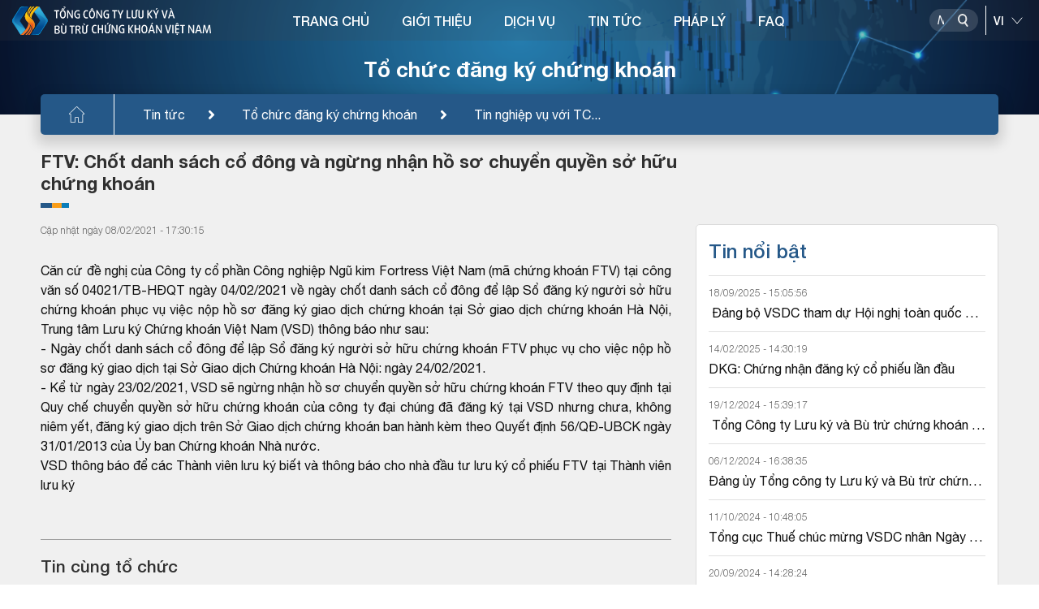

--- FILE ---
content_type: text/html; charset=utf-8
request_url: https://vsd.vn/vi/ad/138770
body_size: 15538
content:
<!DOCTYPE html>
    <html>
    <head>
        <meta charset="UTF-8">
        <meta name="viewport" content="width=device-width, user-scalable=no, initial-scale=1.0, maximum-scale=1.0, minimum-scale=1.0">
        <meta http-equiv="X-UA-Compatible" content="ie=edge">
        <meta name="__VPToken" content="CfDJ8Kj5iUBeGFtBp9XCpRH-o1VzXzdLoR9tFZWDzaGMBn9su753Z9WDEJ4GiJ63wGUSHBQsn2zNJjeM6nAZq8kX1uUu8aNBe_FZe6eJ4ss2YBSGcz6DZM14eTl3L0EZmxT-lpihw8A4LBr1Qe2WzDa86js">
        <title>T&#x1ED5;ng c&#xF4;ng ty L&#x1B0;u k&#xFD; v&#xE0; B&#xF9; tr&#x1EEB; ch&#x1EE9;ng kho&#xE1;n Vi&#x1EC7;t Nam Tin t&#x1EE9;c</title>
        <script type="text/javascript" src="/assets/libs/js/jquery.min.js"></script>

        <link rel="shortcut icon" href="/assets/img/logo.ico" />
        <link rel="stylesheet" href="/assets/libs/css/bootstrap.min.css">
        <link href="/assets/libs/css/swiper-bundle.css" rel="stylesheet" />
        <link rel="stylesheet" href="/assets/libs/css/all.css">
        <link rel="stylesheet" href="/assets/libs/css/daterangepicker.css">
        <link rel="stylesheet" href="/assets/libs/css/jquery.datetimepicker.min.css">
        <link rel="stylesheet" href="/assets/libs/css/swiper.css">
        <link rel="stylesheet" href="/assets/libs/css/jquery.fancybox.min.css">
        <link rel="stylesheet" href="/assets/sass/main.css?v=YrbdVq0iHMVZ1TFT450t-0sfmao2isLe3PHqez2u6hM" />
        <link href="/assets/customer/cusStyle.css?v=D0yqmBDkXMlnrwBY5_ljgpprOMrmKYY628wCydwvFzE" rel="stylesheet" />

        <link href="/lib/multipleselect/multiple-select.css" rel="stylesheet" />
        <script src="/lib/multipleselect/jquery.multiple.select.js"></script>
        <script type="text/javascript" src="//s7.addthis.com/js/300/addthis_widget.js#pubid=ra-5fe0677aedb9a119"></script>

        <script src="/lib/sweetalert/sweetalert2-init.js"></script>
        <script src="/lib/sweetalert/sweetalert2.js"></script>
        <script src="/lib/sweetalert/es6-promise.auto.min.js"></script>
        <link href="/lib/sweetalert/sweetalert2.css" rel="stylesheet" />

        <link href="/lib/notify/animate.min.css" rel="stylesheet" />
        <link href="/lib/notify/notify.css" rel="stylesheet" />
        <script src="/lib/notify/bootstrap-notify.min.js"></script>
        <script src="/lib/notify/bootstrap-notify-init.js"></script>
        <style>
           /*  html {
                filter: grayscale(1);
            } */
        </style>
    </head>
    <body>
        <div id="wrapper" class="clearfix">
            
<header class="header">
    <div class="banner-category">
    <img src="/assets/img/banner-category3.png" alt="img" class="w-100"><h2>Tổ chức đăng ký chứng khoán</h2><div class="bread-crumb"><div><ul class="clearfix"><li><a href="/vi/"><img src="/assets/img/icon-home.svg" alt="img"></a></li><li><a href="/vi/tin-tuc">Tin tức</a></li><li><a href="/vi/alo/ISSUER">Tổ chức đăng ký chứng khoán</a></li><li><a href="/vi/alc/6" title="Tin nghiệp vụ với TCĐKCK">Tin nghiệp vụ với TC...</a></li></ul></div></div>

</div>

    <div class="head-top">
        <div class="container-headtop flex-between">
            <h1 class="logo">
                    <a href="/">
                        <img class="logo-main" src="/assets/img/logo-vi-new.svg" alt="img">
                        <img class="logo-light" src="/assets/img/logo-vi-light-new.svg" alt="img">
                    </a>
            </h1>

            

<div class="navigation">
    <nav>
        <ul class="clearfix">
                <li>
                        <a href="/">TRANG CH&#x1EE6;</a>
                </li>
                <li>
                        <a href="/ads/qAvcirUlO9cfJnF4OqtNOg">GI&#x1EDA;I THI&#x1EC6;U</a>
                        <div class="block-menuchild">
                            <div class="title-child">
                                <div class="container-menu">
                                    <h2><span>GI&#x1EDA;I THI&#x1EC6;U</span></h2>
                                </div>
                            </div>
                            <div class="menuchild">
                                <div class="container-menu">
                                    <div class="row">
                                            <div class="col-lg-3 item-menuchild">
                                                <h3 class="title-column">
                                                        <a href="/gt-gioi-thieu-chung">Gi&#x1EDB;i thi&#x1EC7;u chung</a>
                                                </h3>
                                                    <ul>
                                                            <li><a href="/ads/95x8btFY_P-wwnDwMT03yw">Th&#x1B0; ng&#x1ECF;</a></li>
                                                            <li><a href="/ads/qAvcirUlO9cfJnF4OqtNOg">L&#x1ECB;ch s&#x1EED; ho&#x1EA1;t &#x111;&#x1ED9;ng</a></li>
                                                            <li><a href="/ads/-D58K6olopARbOdSeSy9sQ">C&#x1A1; c&#x1EA5;u t&#x1ED5; ch&#x1EE9;c</a></li>
                                                            <li><a href="/ads/aCrZF0N7oNadD7mO94AMOQ">ISO 9001:2015</a></li>
                                                            <li><a href="/ads/tAPN4Gez5anGD8ztNn7I_w">Li&#xEA;n h&#x1EC7;</a></li>
                                                    </ul>
                                            </div>
                                            <div class="col-lg-3 item-menuchild">
                                                <h3 class="title-column">
                                                        <a href="/gt-nghien-cuu-hop-tac">Nghi&#xEA;n c&#x1EE9;u - H&#x1EE3;p t&#xE1;c</a>
                                                </h3>
                                                    <ul>
                                                            <li><a href="/alcs/ljmKOtWvOUipbjiW3px4yg">Nghi&#xEA;n c&#x1EE9;u ph&#xE1;t tri&#x1EC3;n</a></li>
                                                            <li><a href="/alcs/Mtfl_ooLEjNkYXhNT6zg1g">H&#x1EE3;p t&#xE1;c qu&#x1ED1;c t&#x1EBF;</a></li>
                                                    </ul>
                                            </div>
                                            <div class="col-lg-3 item-menuchild">
                                                <h3 class="title-column">
                                                        <a href="/gt-hoat-dong-su-kien">Ho&#x1EA1;t &#x111;&#x1ED9;ng - s&#x1EF1; ki&#x1EC7;n</a>
                                                </h3>
                                                    <ul>
                                                            <li><a href="/bao-cao-thuong-nien">B&#xE1;o c&#xE1;o th&#x1B0;&#x1EDD;ng ni&#xEA;n</a></li>
                                                            <li><a href="/alcs1/l6Npiq7Ex64NLhlhN9Go8A">S&#x1EF1; ki&#x1EC7;n ho&#x1EA1;t &#x111;&#x1ED9;ng</a></li>
                                                    </ul>
                                            </div>
                                    </div>
                                </div>
                            </div>
                        </div>
                </li>
                <li>
                        <a href="/sdc">D&#x1ECA;CH V&#x1EE4;</a>
                        <div class="block-menuchild">
                            <div class="title-child">
                                <div class="container-menu">
                                    <h2><span>D&#x1ECA;CH V&#x1EE4;</span></h2>
                                </div>
                            </div>
                            <div class="menuchild">
                                <div class="container-menu">
                                    <div class="row">
                                            <div class="col-lg-3 item-menuchild">
                                                <h3 class="title-column">
                                                        <a href="/sd/5YN8KJbNJhbnPYBYIu6YXw">&#x110;&#x103;ng k&#xFD; ch&#x1EE9;ng kho&#xE1;n</a>
                                                </h3>
                                            </div>
                                            <div class="col-lg-3 item-menuchild">
                                                <h3 class="title-column">
                                                        <a href="/sd/rft7xrkuPfGyGNk-dm6arA">L&#x1B0;u k&#xFD; ch&#x1EE9;ng kho&#xE1;n</a>
                                                </h3>
                                            </div>
                                            <div class="col-lg-3 item-menuchild">
                                                <h3 class="title-column">
                                                        <a href="/sd/XAz40d2Q-9j569TvBgLQaQ">B&#xF9; tr&#x1EEB; v&#xE0; Thanh to&#xE1;n</a>
                                                </h3>
                                            </div>
                                            <div class="col-lg-3 item-menuchild">
                                                <h3 class="title-column">
                                                        <a href="/sd/tAPN4Gez5anGD8ztNn7I_w">Th&#x1EF1;c hi&#x1EC7;n quy&#x1EC1;n</a>
                                                </h3>
                                            </div>
                                            <div class="col-lg-3 item-menuchild">
                                                <h3 class="title-column">
                                                        <a href="/sd/88cws5mF5827X-jf9oFMSQ">B&#x1ECF; phi&#x1EBF;u &#x111;i&#x1EC7;n t&#x1EED;</a>
                                                </h3>
                                            </div>
                                            <div class="col-lg-3 item-menuchild">
                                                <h3 class="title-column">
                                                        <a href="/sd/RKzwu9SD1frZYxwlm1jIRA">C&#x1EA5;p m&#xE3; ch&#x1EE9;ng kho&#xE1;n</a>
                                                </h3>
                                            </div>
                                            <div class="col-lg-3 item-menuchild">
                                                <h3 class="title-column">
                                                        <a href="/sd/F_-aZmoKa4FDj259O7icDQ">D&#x1ECB;ch v&#x1EE5; qu&#x1EF9;</a>
                                                </h3>
                                            </div>
                                            <div class="col-lg-3 item-menuchild">
                                                <h3 class="title-column">
                                                        <a href="/sd/MSqRltWUSpjFAgAn7Vkqdg">C&#x1EA5;p m&#xE3; s&#x1ED1; giao d&#x1ECB;ch</a>
                                                </h3>
                                            </div>
                                            <div class="col-lg-3 item-menuchild">
                                                <h3 class="title-column">
                                                        <a href="/sd/PAlmuS5bbQC4uNivUFsvDg">Vay v&#xE0; cho vay ch&#x1EE9;ng kho&#xE1;n</a>
                                                </h3>
                                            </div>
                                    </div>
                                </div>
                            </div>
                        </div>
                </li>
                <li>
                        <a href="/tin-tuc">TIN T&#x1EE8;C</a>
                        <div class="block-menuchild">
                            <div class="title-child">
                                <div class="container-menu">
                                    <h2><span>TIN T&#x1EE8;C</span></h2>
                                </div>
                            </div>
                            <div class="menuchild">
                                <div class="container-menu">
                                    <div class="row">
                                            <div class="col-lg-3 item-menuchild">
                                                <h3 class="title-column">
                                                        <a href="/alo/-f-_bsBS4BBXga52z2eexg">Tin nghi&#x1EC7;p v&#x1EE5; v&#x1EDB;i TC&#x110;KCK</a>
                                                </h3>
                                            </div>
                                            <div class="col-lg-3 item-menuchild">
                                                <h3 class="title-column">
                                                        <a href="/alo/QOyONdQNUHa2sxfU8Hyu2w">Tin nghi&#x1EC7;p v&#x1EE5; v&#x1EDB;i Th&#xE0;nh vi&#xEA;n l&#x1B0;u k&#xFD;</a>
                                                </h3>
                                            </div>
                                            <div class="col-lg-3 item-menuchild">
                                                <h3 class="title-column">
                                                        <a href="/alo/Kah_TNiKvv5twEgFVA9sww">Tin nghi&#x1EC7;p v&#x1EE5; v&#x1EDB;i Th&#xE0;nh vi&#xEA;n b&#xF9; tr&#x1EEB;</a>
                                                </h3>
                                            </div>
                                            <div class="col-lg-3 item-menuchild">
                                                <h3 class="title-column">
                                                        <a href="/alo/yBFNipOdETLAK0JKQfICBQ">Tin nghi&#x1EC7;p v&#x1EE5; v&#x1EDB;i C&#xF4;ng ty QLQ</a>
                                                </h3>
                                            </div>
                                            <div class="col-lg-3 item-menuchild">
                                                <h3 class="title-column">
                                                        <a href="/alcs2/rmdR-AAe_4zpJnyTlg_HgA">Tin ho&#x1EA1;t &#x111;&#x1ED9;ng VSDC</a>
                                                </h3>
                                            </div>
                                    </div>
                                </div>
                            </div>
                        </div>
                </li>
                <li>
                        <a href="/lel">PH&#xC1;P L&#xDD;</a>
                        <div class="block-menuchild">
                            <div class="title-child">
                                <div class="container-menu">
                                    <h2><span>PH&#xC1;P L&#xDD;</span></h2>
                                </div>
                            </div>
                            <div class="menuchild">
                                <div class="container-menu">
                                    <div class="row">
                                            <div class="col-lg-3 item-menuchild">
                                                <h3 class="title-column">
                                                        <a href="/lel/1">Lu&#x1EAD;t</a>
                                                </h3>
                                            </div>
                                            <div class="col-lg-3 item-menuchild">
                                                <h3 class="title-column">
                                                        <a href="/lel/4">Ngh&#x1ECB; &#x111;&#x1ECB;nh</a>
                                                </h3>
                                            </div>
                                            <div class="col-lg-3 item-menuchild">
                                                <h3 class="title-column">
                                                        <a href="/lel/2">Th&#xF4;ng t&#x1B0;</a>
                                                </h3>
                                            </div>
                                            <div class="col-lg-3 item-menuchild">
                                                <h3 class="title-column">
                                                        <a href="/lel/3">Quy&#x1EBF;t &#x111;&#x1ECB;nh</a>
                                                </h3>
                                            </div>
                                            <div class="col-lg-3 item-menuchild">
                                                <h3 class="title-column">
                                                        <a href="/lel/6">Quy ch&#x1EBF;/h&#x1B0;&#x1EDB;ng d&#x1EAB;n c&#x1EE7;a VSDC</a>
                                                </h3>
                                            </div>
                                            <div class="col-lg-3 item-menuchild">
                                                <h3 class="title-column">
                                                        <a href="/lel/5">Lo&#x1EA1;i v&#x103;n b&#x1EA3;n kh&#xE1;c</a>
                                                </h3>
                                            </div>
                                    </div>
                                </div>
                            </div>
                        </div>
                </li>
                <li>
                        <a href="/fa">FAQ</a>
                </li>
        </ul>
    </nav>
</div>

            <div class="div-utility position-relative">
                <div class="block-search">
                    <div class="box-search">
                        <input type="text" placeholder="Nh&#x1EAD;p n&#x1ED9;i dung">
                        <button class="btn-search" data-toggle="modal" data-target="#popupSearchPortal">
                            <img class="img-dark" src="/assets/img/icon-search.svg" alt="img">
                            <img class="img-light" src="/assets/img/icon-search-light.svg" alt="img">
                            <img class="img-differ" src="/assets/img/icon-search-differ.svg" alt="img">
                        </button>
                    </div>
                    <div class="line-space"></div>
                    <select name="" id="cboLanguage" class="select-language" onchange="ChangeLanguageSys();">
                            <option value="EN">EN</option>
                            <option selected value="VI">VI</option>
                    </select>
                </div>
            </div>
            <button class="show-menu">
                <span></span>
                <span></span>
                <span></span>
            </button>
        </div>
    </div>
</header>

<style>
    #gSearchAdvLev1 option:disabled {
        display: none !important;
    }

    .s-bold, .block-category b.s-bold {
        font-weight: 600;
        color: #124281;
    }

    #gSearchAdvSuggestResults a:hover, #gSearchAdvSuggestResults a.active {
        background-color: #B1CBF7;
    }
</style>
<div class="modal modal-vsd" id="popupSearchPortal">
    <div class="modal-dialog">
        <div class="modal-content">
            <div class="mdl-head">
                <h3>T&#xEC;m ki&#x1EBF;m n&#xE2;ng cao</h3>
                <button class="btn-close" data-dismiss="modal"><img src="/assets/img/icon-close.svg" alt="img"></button>
            </div>
            <div class="mdl-body">
                <div class="flex-sl-group">
                    <div class="box-sl-group">
                        <input class="ip-pp" type="radio" id="test4" name="gSearchAdvType" value="4" />
                        <label for="test4">Tin t&#x1EE9;c</label>
                    </div>
                    <div class="box-sl-group">
                        <input class="ip-pp" type="radio" id="test5" name="gSearchAdvType" value="5" checked />
                        <label for="test5">M&#xE3; CK</label>
                    </div>
                    <div class="box-sl-group">
                        <input class="ip-pp" type="radio" id="test1" name="gSearchAdvType" value="1" />
                        <label for="test1">TC&#x110;KCK</label>
                    </div>
                    <div class="box-sl-group">
                        <input class="ip-pp" type="radio" id="test2" name="gSearchAdvType" value="2" />
                        <label for="test2">TVLK</label>
                    </div>
                    <div class="box-sl-group">
                        <input class="ip-pp" type="radio" id="test3" name="gSearchAdvType" value="3" />
                        <label for="test3">TVBT</label>
                    </div>
                </div>
                <div class="row">
                    <div class="col-12">
                        <div class="form-search">
                            <input type="text" id="gSearchAdvText" placeholder="Nh&#x1EAD;p th&#xF4;ng tin t&#xEC;m ki&#x1EBF;m" autocomplete="off" />
                            <button class="btn-search-pp" id="gSearchAdvSearch"><img src="/assets/img/icon-search.svg" alt="img"></button>
                            <div class="g-search-suggest-result" id="gSearchAdvSuggestResults"></div>
                        </div>
                    </div>
                </div>
                <div class="row" id="gSearchAdvBoxCond">
                    <div class="col-12">
                        <div class="filed-pp">
                            <label for="">Lo&#x1EA1;i &#x111;&#x1ED1;i t&#x1B0;&#x1EE3;ng</label>
                            <select name="" id="gSearchAdvLev0">
                                <option value="0">-T&#x1EA5;t c&#x1EA3;-</option>
                                        <option value="110">T&#x1ED5; ch&#x1EE9;c ph&#xE1;t h&#xE0;nh</option>
                                        <option value="120">Th&#xE0;nh vi&#xEA;n</option>
                                        <option value="130">VSD</option>
                                        <option value="140">Kh&#xE1;c</option>
                            </select>
                        </div>
                    </div>
                    <div class="col-12">
                        <div class="filed-pp">
                            <label for="">Lo&#x1EA1;i nghi&#x1EC7;p v&#x1EE5;</label>
                            <select name="" id="gSearchAdvLev1">
                                <option value="0">-T&#x1EA5;t c&#x1EA3;-</option>
                                        <option value="12011" data-prid="120">Th&#xE0;nh vi&#xEA;n l&#x1B0;u k&#xFD;</option>
                                        <option value="11011" data-prid="110">Li&#xEA;n quan &#x111;&#x1EBF;n GCN</option>
                                        <option value="14011" data-prid="140">Tin kh&#xE1;c v&#x1EC1; th&#x1ECB; tr&#x1B0;&#x1EDD;ng c&#x1A1; s&#x1EDF;</option>
                                        <option value="13011" data-prid="130">Tin ho&#x1EA1;t &#x111;&#x1ED9;ng c&#x1EE7;a VSD</option>
                                        <option value="13031" data-prid="130">Tin gi&#x1EDB;i thi&#x1EC7;u v&#x1EC1; VSD</option>
                                        <option value="14021" data-prid="140">Tin kh&#xE1;c v&#x1EC1; th&#x1ECB; tr&#x1B0;&#x1EDD;ng ph&#xE1;i sinh</option>
                                        <option value="11021" data-prid="110">Th&#x1EF1;c hi&#x1EC7;n quy&#x1EC1;n</option>
                                        <option value="13021" data-prid="130">CBTT VSD</option>
                                        <option value="12021" data-prid="120">Th&#xE0;nh vi&#xEA;n b&#xF9; tr&#x1EEB; ph&#xE1;i sinh</option>
                                        <option value="12031" data-prid="120">Th&#xE0;nh vi&#xEA;n b&#xF9; tr&#x1EEB; c&#x1A1; s&#x1EDF;</option>
                                        <option value="11031" data-prid="110">Tin kh&#xE1;c v&#x1EC1; TCPH</option>
                                        <option value="14031" data-prid="140">Tin Kh&#xE1;c</option>
                            </select>
                        </div>
                    </div>
                    <div class="row pd-15">
                        <div class="col-6">
                            <div class="filed-pp">
                                <label for="">T&#x1EEB; ng&#xE0;y</label>
                                <input type="text" id="gSearchAdvFromDate" maxlength="10" class="has-cacular" placeholder="dd/mm/yyyy" />
                            </div>
                        </div>
                        <div class="col-6">
                            <div class="filed-pp">
                                <label for="">&#x110;&#x1EBF;n ng&#xE0;y</label>
                                <input type="text" id="gSearchAdvToDate" maxlength="10" class="has-cacular" placeholder="dd/mm/yyyy" />
                            </div>
                        </div>
                    </div>
                </div>
            </div>
        </div>
    </div>
</div>

<script>
    function ChangeLanguageSys() {
        var _getlang = $('#cboLanguage').val();
        if (_getlang != null && _getlang != undefined) {
            //window.location.assign('/' + _getlang.toLowerCase() + "/")
            window.location.href = "/home/language?language=" + _getlang + "&returnUrl=" + encodeURIComponent(window.location.pathname + window.location.search);
        }
    }
</script>
            <main class="main-category">
                <div class="block-category">
                    <style>
    svg {
        overflow: hidden;
        vertical-align: initial !important
    }

    .item-info.item-info-main {
        font-weight: bold;
    }
</style>
<div class="container-small">
    <h3 class="title-category">FTV: Ch&#x1ED1;t danh s&#xE1;ch c&#x1ED5; &#x111;&#xF4;ng v&#xE0; ng&#x1EEB;ng nh&#x1EAD;n h&#x1ED3; s&#x1A1; chuy&#x1EC3;n quy&#x1EC1;n s&#x1EDF; h&#x1EEF;u ch&#x1EE9;ng kho&#xE1;n</h3>
    <div class="row">
        <div class="col-lg-8">
                <div class="time-newstcph">
C&#x1EAD;p nh&#x1EAD;t ng&#xE0;y 08/02/2021 - 17:30:15                </div>
                <div class="content-category">
                     <div class="row">
    <div class="col-md-12">
         <p></p>
        <p><div style="text-align: justify;">Căn cứ đề nghị của Công ty cổ phần Công nghiệp Ngũ kim Fortress Việt Nam (mã chứng khoán FTV) tại công văn số 04021/TB-HĐQT ngày 04/02/2021 về ngày chốt danh sách cổ đông để lập Sổ đăng ký người sở hữu chứng khoán phục vụ việc nộp hồ sơ đăng ký giao dịch chứng khoán tại Sở giao dịch chứng khoán Hà Nội, Trung tâm Lưu ký Chứng khoán Việt Nam (VSD) thông báo như sau:<br />
- Ngày chốt danh sách cổ đông để lập Sổ đăng ký người sở hữu chứng khoán FTV phục vụ cho việc nộp hồ sơ đăng ký giao dịch tại Sở Giao dịch Chứng khoán Hà Nội: ngày 24/02/2021.<br />
- Kể từ ngày 23/02/2021, VSD sẽ ngừng nhận hồ sơ chuyển quyền sở hữu chứng khoán FTV theo quy định tại Quy chế chuyển quyền sở hữu chứng khoán của công ty đại chúng đã đăng ký tại VSD nhưng chưa, không niêm yết, đăng ký giao dịch trên Sở Giao dịch chứng khoán ban hành kèm theo Quyết định 56/QĐ-UBCK ngày 31/01/2013 của Ủy ban Chứng khoán Nhà nước.<br />
VSD thông báo để các Thành viên lưu ký biết và thông báo cho nhà đầu tư lưu ký cổ phiếu FTV tại Thành viên lưu ký</div></p>
    </div>
</div>
                </div>

            <div class="link-cate p-bottom">
                <div class="social-media">
                    <div class="addthis_inline_share_toolbox" data-url="https://vsd.vn//vi/ad/138770" data-title="FTV: Ch&#x1ED1;t danh s&#xE1;ch c&#x1ED5; &#x111;&#xF4;ng v&#xE0; ng&#x1EEB;ng nh&#x1EAD;n h&#x1ED3; s&#x1A1; chuy&#x1EC3;n quy&#x1EC1;n s&#x1EDF; h&#x1EEF;u ch&#x1EE9;ng kho&#xE1;n" data-description="" data-media=""></div>
                </div>
            </div>

                <div class="sub-cate">Tin c&#xF9;ng t&#x1ED5; ch&#x1EE9;c</div>
                <ul class="list-news">
                        <li>
                            <h3><a href="/vi/ad/188112">FTV: h&#x1EE7;y &#x111;&#x103;ng k&#xFD; ch&#x1EE9;ng kho&#xE1;n</a></h3>
                            <div class="time-news">C&#x1EAD;p nh&#x1EAD;t ng&#xE0;y 15/10/2025 - 10:17:39</div>
                        </li>
                        <li>
                            <h3><a href="/vi/ad/183134">FTV: Tham d&#x1EF1; &#x110;&#x1EA1;i h&#x1ED9;i &#x111;&#x1ED3;ng c&#x1ED5; &#x111;&#xF4;ng th&#x1B0;&#x1EDD;ng ni&#xEA;n n&#x103;m 2025</a></h3>
                            <div class="time-news">C&#x1EAD;p nh&#x1EAD;t ng&#xE0;y 23/05/2025 - 10:43:01</div>
                        </li>
                        <li>
                            <h3><a href="/vi/ad/171071">FTV: T&#x1ED5; ch&#x1EE9;c &#x110;&#x1EA1;i h&#x1ED9;i &#x111;&#x1ED3;ng c&#x1ED5; &#x111;&#xF4;ng th&#x1B0;&#x1EDD;ng ni&#xEA;n n&#x103;m 2024</a></h3>
                            <div class="time-news">C&#x1EAD;p nh&#x1EAD;t ng&#xE0;y 16/05/2024 - 16:24:09</div>
                        </li>
                        <li>
                            <h3><a href="/vi/ad/164992">FTV: T&#x1ED5; ch&#x1EE9;c &#x110;&#x1EA1;i h&#x1ED9;i &#x111;&#x1ED3;ng c&#x1ED5; &#x111;&#xF4;ng b&#x1EA5;t th&#x1B0;&#x1EDD;ng n&#x103;m 2023</a></h3>
                            <div class="time-news">C&#x1EAD;p nh&#x1EAD;t ng&#xE0;y 24/11/2023 - 16:03:37</div>
                        </li>
                        <li>
                            <h3><a href="/vi/ad/160048">FTV: Tham d&#x1EF1; &#x110;&#x1EA1;i h&#x1ED9;i &#x111;&#x1ED3;ng c&#x1ED5; &#x111;&#xF4;ng th&#x1B0;&#x1EDD;ng ni&#xEA;n n&#x103;m 2023</a></h3>
                            <div class="time-news">C&#x1EAD;p nh&#x1EAD;t ng&#xE0;y 14/07/2023 - 14:22:03</div>
                        </li>
                        <li>
                            <h3><a href="/vi/ad/157780">FTV: H&#x1EE7;y th&#xF4;ng b&#xE1;o ng&#xE0;y &#x111;&#x103;ng k&#xFD; cu&#x1ED1;i c&#xF9;ng th&#x1EF1;c hi&#x1EC7;n quy&#x1EC1;n</a></h3>
                            <div class="time-news">C&#x1EAD;p nh&#x1EAD;t ng&#xE0;y 27/03/2023 - 16:34:01</div>
                        </li>
                        <li>
                            <h3><a href="/vi/ad/157638">FTV: T&#x1ED5; ch&#x1EE9;c &#x110;&#x1EA1;i h&#x1ED9;i &#x111;&#x1ED3;ng c&#x1ED5; &#x111;&#xF4;ng th&#x1B0;&#x1EDD;ng ni&#xEA;n n&#x103;m 2023</a></h3>
                            <div class="time-news">C&#x1EAD;p nh&#x1EAD;t ng&#xE0;y 21/03/2023 - 10:37:41</div>
                        </li>
                        <li>
                            <h3><a href="/vi/ad/153830">FTV: T&#x1ED5; ch&#x1EE9;c &#x110;&#x1EA1;i h&#x1ED9;i &#x111;&#x1ED3;ng c&#x1ED5; &#x111;&#xF4;ng b&#x1EA5;t th&#x1B0;&#x1EDD;ng l&#x1EA7;n 1 n&#x103;m 2022</a></h3>
                            <div class="time-news">C&#x1EAD;p nh&#x1EAD;t ng&#xE0;y 11/10/2022 - 16:19:30</div>
                        </li>
                        <li>
                            <h3><a href="/vi/ad/150886">FTV: T&#x1ED5; ch&#x1EE9;c &#x110;&#x1EA1;i h&#x1ED9;i &#x111;&#x1ED3;ng c&#x1ED5; &#x111;&#xF4;ng th&#x1B0;&#x1EDD;ng ni&#xEA;n n&#x103;m 2022</a></h3>
                            <div class="time-news">C&#x1EAD;p nh&#x1EAD;t ng&#xE0;y 20/05/2022 - 16:03:14</div>
                        </li>
                        <li>
                            <h3><a href="/vi/ad/150556">FTV: Chuy&#x1EC3;n quy&#x1EC1;n s&#x1EDF; h&#x1EEF;u 13.107.881 c&#x1ED5; phi&#x1EBF;u</a></h3>
                            <div class="time-news">C&#x1EAD;p nh&#x1EAD;t ng&#xE0;y 11/05/2022 - 14:36:34</div>
                        </li>
                </ul>
                <div class="sub-cate">Tin kh&#xE1;c</div>
                <ul class="list-news">
                            <li>
                                <h3><a href="/vi/ad/191239">HAA12201: Chuy&#x1EC3;n ti&#x1EC1;n thanh to&#xE1;n l&#xE3;i tr&#xE1;i phi&#x1EBF;u ri&#xEA;ng l&#x1EBB;</a></h3>
                                <div class="time-news">C&#x1EAD;p nh&#x1EAD;t ng&#xE0;y 20/01/2026 - 14:20:16</div>
                            </li>
                            <li>
                                <h3><a href="/vi/ad/191238">HTA12402: Ch&#x1EAD;m chuy&#x1EC3;n ti&#x1EC1;n thanh to&#xE1;n l&#xE3;i  tr&#xE1;i phi&#x1EBF;u ri&#xEA;ng l&#x1EBB;</a></h3>
                                <div class="time-news">C&#x1EAD;p nh&#x1EAD;t ng&#xE0;y 20/01/2026 - 14:18:48</div>
                            </li>
                            <li>
                                <h3><a href="/vi/ad/191199">HTA12402: Thay &#x111;&#x1ED5;i th&#x1EDD;i gian chuy&#x1EC3;n ti&#x1EC1;n thanh to&#xE1;n  l&#xE3;i tr&#xE1;i phi&#x1EBF;u ri&#xEA;ng l&#x1EBB;</a></h3>
                                <div class="time-news">C&#x1EAD;p nh&#x1EAD;t ng&#xE0;y 16/01/2026 - 15:55:38</div>
                            </li>
                            <li>
                                <h3><a href="/vi/ad/190851">NAB: &#x110;&#xED;nh ch&#xED;nh thay &#x111;&#x1ED5;i l&#xFD; do v&#xE0; m&#x1EE5;c &#x111;&#xED;ch v&#xE0; n&#x1ED9;i dung th&#x1EF1;c hi&#x1EC7;n</a></h3>
                                <div class="time-news">C&#x1EAD;p nh&#x1EAD;t ng&#xE0;y 08/01/2026 - 13:48:06</div>
                            </li>
                            <li>
                                <h3><a href="/vi/ad/190775">BVBS17081: &#x110;i&#x1EC1;u ch&#x1EC9;nh th&#xF4;ng tin t&#x1EA1;i th&#xF4;ng b&#xE1;o v&#x1EC1; ng&#xE0;y &#x111;&#x103;ng k&#xFD; cu&#x1ED1;i c&#xF9;ng v&#xE0; x&#xE1;c nh&#x1EAD;n danh s&#xE1;ch ng&#x1B0;&#x1EDD;i s&#x1EDF; h&#x1EEF;u tr&#xE1;i phi&#x1EBF;u</a></h3>
                                <div class="time-news">C&#x1EAD;p nh&#x1EAD;t ng&#xE0;y 06/01/2026 - 14:44:39</div>
                            </li>
                            <li>
                                <h3><a href="/vi/ad/190753">H7912101: Ch&#x1EAD;m chuy&#x1EC3;n ti&#x1EC1;n thanh to&#xE1;n l&#xE3;i  tr&#xE1;i phi&#x1EBF;u ri&#xEA;ng l&#x1EBB;</a></h3>
                                <div class="time-news">C&#x1EAD;p nh&#x1EAD;t ng&#xE0;y 06/01/2026 - 10:50:55</div>
                            </li>
                            <li>
                                <h3><a href="/vi/ad/190693">NHC: h&#x1EE7;y ng&#xE0;y &#x111;&#x103;ng k&#xFD; cu&#x1ED1;i c&#xF9;ng &#x111;&#x1EC3; th&#x1EF1;c hi&#x1EC7;n quy&#x1EC1;n</a></h3>
                                <div class="time-news">C&#x1EAD;p nh&#x1EAD;t ng&#xE0;y 31/12/2025 - 16:29:18</div>
                            </li>
                            <li>
                                <h3><a href="/vi/ad/190682">TBX: &#x111;i&#x1EC1;u ch&#x1EC9;nh th&#xF4;ng tin t&#x1EA1;i Th&#xF4;ng b&#xE1;o h&#x1EE7;y &#x111;&#x103;ng k&#xFD; ch&#x1EE9;ng kho&#xE1;n</a></h3>
                                <div class="time-news">C&#x1EAD;p nh&#x1EAD;t ng&#xE0;y 31/12/2025 - 10:16:54</div>
                            </li>
                            <li>
                                <h3><a href="/vi/ad/190638">F8812507: Thay &#x111;&#x1ED5;i ng&#xE0;y thanh to&#xE1;n</a></h3>
                                <div class="time-news">C&#x1EAD;p nh&#x1EAD;t ng&#xE0;y 30/12/2025 - 17:13:41</div>
                            </li>
                            <li>
                                <h3><a href="/vi/ad/190656">VJC12502: thay &#x111;&#x1ED5;i ng&#xE0;y thanh to&#xE1;n</a></h3>
                                <div class="time-news">C&#x1EAD;p nh&#x1EAD;t ng&#xE0;y 30/12/2025 - 14:58:13</div>
                            </li>
                </ul>
        </div>
        <div class="col-lg-4">
<div class="box-news">
    <div class="title-news">Tin n&#x1ED5;i b&#x1EAD;t</div>
    <ul class="list-childnews">
                <li>
                    <div class="time-childnews">18/09/2025 - 15:05:56</div>
                    <h3><a title="&#x110;&#x1EA3;ng b&#x1ED9; VSDC tham d&#x1EF1; H&#x1ED9;i ngh&#x1ECB; to&#xE0;n qu&#x1ED1;c qu&#xE1;n tri&#x1EC7;t v&#xE0; tri&#x1EC3;n khai th&#x1EF1;c hi&#x1EC7;n c&#xE1;c Ngh&#x1ECB; quy&#x1EBF;t c&#x1EE7;a B&#x1ED9; Ch&#xED;nh tr&#x1ECB; v&#x1EC1; h&#x1ED9;i nh&#x1EAD;p qu&#x1ED1;c t&#x1EBF; trong t&#xEC;nh h&#xEC;nh m&#x1EDB;i, &#x111;&#x1EA3;m b&#x1EA3;o an ninh n&#x103;ng l&#x1B0;&#x1EE3;ng qu&#x1ED1;c gia, &#x111;&#x1ED9;t ph&#xE1; ph&#xE1;t tri&#x1EC3;n gi&#xE1;o d&#x1EE5;c, &#x111;&#xE0;o t&#x1EA1;o v&#xE0; t&#x103;ng c&#x1B0;&#x1EDD;ng b&#x1EA3;o v&#x1EC7;, ch&#x103;m s&#xF3;c s&#x1EE9;c kh&#x1ECF;e nh&#xE2;n d&#xE2;n" href="/vi/ad/187270"> &#x110;&#x1EA3;ng b&#x1ED9; VSDC tham d&#x1EF1; H&#x1ED9;i ngh&#x1ECB; to&#xE0;n qu&#x1ED1;c qu&#xE1;n tri&#x1EC7;t v&#xE0; tri&#x1EC3;n khai th&#x1EF1;c hi&#x1EC7;n c&#xE1;c Ngh&#x1ECB; quy&#x1EBF;t c&#x1EE7;a B&#x1ED9; Ch&#xED;nh tr&#x1ECB; v&#x1EC1; h&#x1ED9;i nh&#x1EAD;p qu&#x1ED1;c t&#x1EBF;...</a></h3>
                </li>
                <li>
                    <div class="time-childnews">14/02/2025 - 14:30:19</div>
                    <h3><a title="DKG: Ch&#x1EE9;ng nh&#x1EAD;n &#x111;&#x103;ng k&#xFD; c&#x1ED5; phi&#x1EBF;u l&#x1EA7;n &#x111;&#x1EA7;u" href="/vi/ad/179307">DKG: Ch&#x1EE9;ng nh&#x1EAD;n &#x111;&#x103;ng k&#xFD; c&#x1ED5; phi&#x1EBF;u l&#x1EA7;n &#x111;&#x1EA7;u</a></h3>
                </li>
                <li>
                    <div class="time-childnews">19/12/2024 - 15:39:17</div>
                    <h3><a title="T&#x1ED5;ng C&#xF4;ng ty L&#x1B0;u k&#xFD; v&#xE0; B&#xF9; tr&#x1EEB; ch&#x1EE9;ng kho&#xE1;n Vi&#x1EC7;t Nam t&#x1ED5; ch&#x1EE9;c H&#x1ED9;i ngh&#x1ECB; t&#x1ED5;ng k&#x1EBF;t c&#xF4;ng t&#xE1;c n&#x103;m 2024 v&#xE0; tri&#x1EC3;n khai ch&#x1B0;&#x1A1;ng tr&#xEC;nh c&#xF4;ng t&#xE1;c n&#x103;m 2025" href="/vi/ad/177787"> T&#x1ED5;ng C&#xF4;ng ty L&#x1B0;u k&#xFD; v&#xE0; B&#xF9; tr&#x1EEB; ch&#x1EE9;ng kho&#xE1;n Vi&#x1EC7;t Nam t&#x1ED5; ch&#x1EE9;c H&#x1ED9;i ngh&#x1ECB; t&#x1ED5;ng k&#x1EBF;t c&#xF4;ng t&#xE1;c n&#x103;m 2024 v&#xE0; tri&#x1EC3;n khai ch&#x1B0;&#x1A1;ng tr&#xEC;nh c&#xF4;ng...</a></h3>
                </li>
                <li>
                    <div class="time-childnews">06/12/2024 - 16:38:35</div>
                    <h3><a title="&#x110;&#x1EA3;ng &#x1EE7;y T&#x1ED5;ng c&#xF4;ng ty L&#x1B0;u k&#xFD; v&#xE0; B&#xF9; tr&#x1EEB; ch&#x1EE9;ng kho&#xE1;n Vi&#x1EC7;t Nam t&#x1ED5; ch&#x1EE9;c ch&#x1B0;&#x1A1;ng tr&#xEC;nh v&#x1EC1; ngu&#x1ED3;n n&#x103;m 2024 t&#x1EA1;i t&#x1EC9;nh Thanh H&#xF3;a." href="/vi/ad/177344">&#x110;&#x1EA3;ng &#x1EE7;y T&#x1ED5;ng c&#xF4;ng ty L&#x1B0;u k&#xFD; v&#xE0; B&#xF9; tr&#x1EEB; ch&#x1EE9;ng kho&#xE1;n Vi&#x1EC7;t Nam t&#x1ED5; ch&#x1EE9;c ch&#x1B0;&#x1A1;ng tr&#xEC;nh v&#x1EC1; ngu&#x1ED3;n n&#x103;m 2024 t&#x1EA1;i t&#x1EC9;nh Thanh H&#xF3;a.</a></h3>
                </li>
                <li>
                    <div class="time-childnews">11/10/2024 - 10:48:05</div>
                    <h3><a title="T&#x1ED5;ng c&#x1EE5;c Thu&#x1EBF; ch&#xFA;c m&#x1EEB;ng VSDC nh&#xE2;n Ng&#xE0;y Doanh nh&#xE2;n Vi&#x1EC7;t Nam" href="/vi/ad/175765">T&#x1ED5;ng c&#x1EE5;c Thu&#x1EBF; ch&#xFA;c m&#x1EEB;ng VSDC nh&#xE2;n Ng&#xE0;y Doanh nh&#xE2;n Vi&#x1EC7;t Nam</a></h3>
                </li>
                <li>
                    <div class="time-childnews">20/09/2024 - 14:28:24</div>
                    <h3><a title="Ph&#xE1;t &#x111;&#x1ED9;ng quy&#xEA;n g&#xF3;p &#x1EE7;ng h&#x1ED9; &#x111;&#x1ED3;ng b&#xE0;o b&#x1ECB; thi&#x1EC7;t h&#x1EA1;i do c&#x1A1;n b&#xE3;o s&#x1ED1; 3" href="/vi/ad/175012">Ph&#xE1;t &#x111;&#x1ED9;ng quy&#xEA;n g&#xF3;p &#x1EE7;ng h&#x1ED9; &#x111;&#x1ED3;ng b&#xE0;o b&#x1ECB; thi&#x1EC7;t h&#x1EA1;i do c&#x1A1;n b&#xE3;o s&#x1ED1; 3</a></h3>
                </li>
                <li>
                    <div class="time-childnews">16/09/2024 - 16:34:52</div>
                    <h3><a title="VSDC tham d&#x1EF1; H&#x1ED9;i ngh&#x1ECB; to&#xE0;n th&#x1EC3; th&#x1B0;&#x1EDD;ng ni&#xEA;n l&#x1EA7;n th&#x1EE9; 26 c&#x1EE7;a Hi&#x1EC7;p h&#x1ED9;i c&#xE1;c T&#x1ED5; ch&#x1EE9;c L&#x1B0;u k&#xFD;, B&#xF9; tr&#x1EEB; ch&#x1EE9;ng kho&#xE1;n khu v&#x1EF1;c Ch&#xE2;u &#xC1; - Th&#xE1;i B&#xEC;nh D&#x1B0;&#x1A1;ng" href="/vi/ad/174861"> VSDC tham d&#x1EF1; H&#x1ED9;i ngh&#x1ECB; to&#xE0;n th&#x1EC3; th&#x1B0;&#x1EDD;ng ni&#xEA;n l&#x1EA7;n th&#x1EE9; 26 c&#x1EE7;a Hi&#x1EC7;p h&#x1ED9;i c&#xE1;c T&#x1ED5; ch&#x1EE9;c L&#x1B0;u k&#xFD;, B&#xF9; tr&#x1EEB; ch&#x1EE9;ng kho&#xE1;n khu v&#x1EF1;c Ch&#xE2;u &#xC1; -...</a></h3>
                </li>
                <li>
                    <div class="time-childnews">22/08/2024 - 08:47:50</div>
                    <h3><a title="T&#x1ED5;ng c&#xF4;ng ty L&#x1B0;u k&#xFD; v&#xE0; B&#xF9; tr&#x1EEB; Ch&#x1EE9;ng kho&#xE1;n Vi&#x1EC7;t Nam t&#x1ED5; ch&#x1EE9;c h&#x1ED9;i ngh&#x1ECB; c&#xE1;c T&#x1ED5; ch&#x1EE9;c &#x110;&#x103;ng k&#xFD; ch&#x1EE9;ng kho&#xE1;n t&#x1EA1;i VSDC n&#x103;m 2024" href="/vi/ad/174129">T&#x1ED5;ng c&#xF4;ng ty L&#x1B0;u k&#xFD; v&#xE0; B&#xF9; tr&#x1EEB; Ch&#x1EE9;ng kho&#xE1;n Vi&#x1EC7;t Nam t&#x1ED5; ch&#x1EE9;c h&#x1ED9;i ngh&#x1ECB; c&#xE1;c T&#x1ED5; ch&#x1EE9;c &#x110;&#x103;ng k&#xFD; ch&#x1EE9;ng kho&#xE1;n t&#x1EA1;i VSDC n&#x103;m 2024</a></h3>
                </li>
                <li>
                    <div class="time-childnews">31/07/2024 - 16:10:11</div>
                    <h3><a title="H&#xE0;nh tr&#xEC;nh t&#xEC;m v&#x1EC1; nh&#x1EEF;ng &#x111;&#x1ECB;a ch&#x1EC9; &#x111;&#x1ECF;" href="/vi/ad/173487">H&#xE0;nh tr&#xEC;nh t&#xEC;m v&#x1EC1; nh&#x1EEF;ng &#x111;&#x1ECB;a ch&#x1EC9; &#x111;&#x1ECF;</a></h3>
                </li>
                <li>
                    <div class="time-childnews">16/07/2024 - 14:45:53</div>
                    <h3><a title="BID12420: C&#x1EA5;p Gi&#x1EA5;y ch&#x1EE9;ng nh&#x1EAD;n &#x111;&#x103;ng k&#xFD; tr&#xE1;i phi&#x1EBF;u l&#x1EA7;n &#x111;&#x1EA7;u" href="/vi/ad/173045">BID12420: C&#x1EA5;p Gi&#x1EA5;y ch&#x1EE9;ng nh&#x1EAD;n &#x111;&#x103;ng k&#xFD; tr&#xE1;i phi&#x1EBF;u l&#x1EA7;n &#x111;&#x1EA7;u</a></h3>
                </li>
    </ul>
</div>            <div class="bond-information">
    <div class="box-news">
        <div class="title-news">Th&#x1ED1;ng k&#xEA;</div>
        <ul class="list-statistical">
            <li>
                <div class="txt-left"><a href="/tra-cuu-thong-ke/TK_MASO_GDCKNDTNN?tab=1">M&#xE3; s&#x1ED1; GDCK N&#x110;TNN</a></div>
                <div class="txt-right">
                        <span>
                            45.443|6.341
                        </span>
                </div>
            </li>
            <li>
                <div class="txt-left"><a href="/tra-cuu-thong-ke/TK_MACK_BAOLUU?tab=2">C&#x1EA5;p m&#xE3; CK d&#x1EF1; ki&#x1EBF;n</a></div>
                <div class="txt-right">
                        <span>
                            0
                        </span>
                </div>
            </li>
            <li>
                <div class="txt-left"><a href="/tra-cuu-thong-ke/TK_MACK_HUYDK?tab=5">M&#xE3; CK h&#x1EE7;y &#x111;&#x103;ng k&#xFD;</a></div>
                <div class="txt-right">
                        <span>
                            3.949
                        </span>
                </div>
            </li>
            <li>
                <div class="txt-left"><a href="/tra-cuu-thong-ke/TK_MACK_CHUYENSAN?tab=4">M&#xE3; CK chuy&#x1EC3;n s&#xE0;n</a></div>
                <div class="txt-right">
                        <span>
                            847
                        </span>
                </div>
            </li>
            <li>
                <div class="txt-left"><a href="/tra-cuu-thong-ke/TK_MEMBER_THUHOI_GCN?tab=6">Th&#xE0;nh vi&#xEA;n &#x111;&#xE3; thu h&#x1ED3;i GCN</a></div>
                <div class="txt-right">
                        <span>
                            37
                        </span>
                </div>
            </li>
            <li>
                <div class="txt-left"><a href="/tra-cuu-thong-ke/TK_SL_TKGD_NDT?tab=7">S&#x1ED1; l&#x1B0;&#x1EE3;ng TKGD c&#x1EE7;a N&#x110;T</a></div>
                <div class="txt-right">
                        <span>
                            11.871.933
                        </span>
                </div>
            </li>
        </ul>
    </div>
</div>
            <div class="bond-information">
    <a href="/lich-giao-dich?tab=LICH_NGHI_GIAODICH&date=25/01/2026" class="txt-bond"><img src="/assets/img/icon-lntt.svg" alt="img">L&#x1ECB;ch ngh&#x1EC9; thanh to&#xE1;n GD CK</a>
</div>
            
<div class="box-permission box-news box-news-pd">
    <ul class="nav nav-tabs tabs-article" role="tablist">
        <li class="nav-item">
            <a class="nav-link active" data-toggle="tab" onclick="TabClick_THQ();">Th&#x1EF1;c hi&#x1EC7;n quy&#x1EC1;n</a>
        </li>
        <li class="nav-item">
            <a class="nav-link" data-toggle="tab" onclick="TabClick_TKGD();">H&#x1EA1;ch to&#xE1;n TKGD</a>
        </li>
    </ul>

    <!-- Tab panes -->
    <div class="tab-content tab-content-article">
        <div class="tab-pane active">
            <div id="divCalendar_FillData">
                <table width="100%">
    <!--table 1-->
    <tr>
        <!--tr  1-->
        <td>
            <!--td  1-->
            <table id="reservationCalendar" align="center" width="100%">
                <!--table 2-->
                <thead>
                    <tr>
                        <td class="text-center">
                            <a href="javascript:;" onclick="func_ChangeMonth('THQ','12','2025');"> <i class="fa fa-angle-left" style="font-size: 22px;color: #255888;"></i> </a>
                        </td>
                        <td colspan="5" style="padding: 16px 0">
                            <table align="center" class="mb-0">
                                <tr>
                                    <td colspan="3" style="color: #255888;font-size: 16px!important" class="text-center">
                                            <span style="font-weight: 500;color: #255888!important;font-size: 16px!important">Th&#xE1;ng 01</span>
                                        2026
                                    </td>
                                </tr>
                            </table>
                        </td>
                        <td class="text-center">
                            <a href="javascript:;" onclick="func_ChangeMonth('THQ','2','2026');"> <i class="fa fa-angle-right" style="font-size: 22px;color: #255888;"></i> </a>
                        </td>
                    </tr>
                </thead>
                <tr>
                    <td class="text-center" style="padding: 7px 0;color: #FA9D17;font-weight: 700">
                        T2
                    </td>
                    <td class="text-center" style="padding: 7px 0;color: #FA9D17;font-weight: 700">
                        T3
                    </td>
                    <td class="text-center" style="padding: 7px 0;color: #FA9D17;font-weight: 700">
                        T4
                    </td>
                    <td class="text-center" style="padding: 7px 0;color: #FA9D17;font-weight: 700">
                        T5
                    </td>
                    <td class="text-center" style="padding: 7px 0;color: #FA9D17;font-weight: 700">
                        T6
                    </td>
                    <td class="text-center" style="padding: 7px 0;color: #FA9D17;font-weight: 700">
                        T7
                    </td>
                    <td class="text-center" style="padding: 7px 0;color: #FA9D17;font-weight: 700">
                        CN
                    </td>
                </tr>
                <tr>
                        <td class="text-center day-of-month-first exits-event-today"><a href="/lich-giao-dich?tab=LICH_THQ&date=29/12/2025" class="hv-calendar">29</a></td>
                        <td class="text-center day-of-month-first exits-event-today"><a href="/lich-giao-dich?tab=LICH_THQ&date=30/12/2025" class="hv-calendar">30</a></td>
                        <td class="text-center day-of-month-first exits-event-today"><a href="/lich-giao-dich?tab=LICH_THQ&date=31/12/2025" class="hv-calendar">31</a></td>

                        <td class="text-center datemonth-current-normal "><a class="hv-calendar" href="/lich-giao-dich?tab=LICH_THQ&date=01/01/2026">1</a></td>
                        <td class="text-center datemonth-current-normal exits-event-today"><a class="hv-calendar" href="/lich-giao-dich?tab=LICH_THQ&date=02/01/2026">2</a></td>
                        <td class="text-center datemonth-current-holiday "><a style="color: #999999;" class="hv-calendar" href="/lich-giao-dich?tab=LICH_THQ&date=03/01/2026">3</a></td>
                            <td class="text-center datemonth-current-holiday "><a style="color: #999999;" class="hv-calendar" href="/lich-giao-dich?tab=LICH_THQ&date=04/01/2026">4</a></td>
                        </tr>
                        <td class="text-center datemonth-current-normal exits-event-today"><a class="hv-calendar" href="/lich-giao-dich?tab=LICH_THQ&date=05/01/2026">5</a></td>
                        <td class="text-center datemonth-current-normal exits-event-today"><a class="hv-calendar" href="/lich-giao-dich?tab=LICH_THQ&date=06/01/2026">6</a></td>
                        <td class="text-center datemonth-current-normal exits-event-today"><a class="hv-calendar" href="/lich-giao-dich?tab=LICH_THQ&date=07/01/2026">7</a></td>
                        <td class="text-center datemonth-current-normal exits-event-today"><a class="hv-calendar" href="/lich-giao-dich?tab=LICH_THQ&date=08/01/2026">8</a></td>
                        <td class="text-center datemonth-current-normal exits-event-today"><a class="hv-calendar" href="/lich-giao-dich?tab=LICH_THQ&date=09/01/2026">9</a></td>
                        <td class="text-center datemonth-current-holiday "><a style="color: #999999;" class="hv-calendar" href="/lich-giao-dich?tab=LICH_THQ&date=10/01/2026">10</a></td>
                            <td class="text-center datemonth-current-holiday "><a style="color: #999999;" class="hv-calendar" href="/lich-giao-dich?tab=LICH_THQ&date=11/01/2026">11</a></td>
                        </tr>
                        <td class="text-center datemonth-current-normal exits-event-today"><a class="hv-calendar" href="/lich-giao-dich?tab=LICH_THQ&date=12/01/2026">12</a></td>
                        <td class="text-center datemonth-current-normal exits-event-today"><a class="hv-calendar" href="/lich-giao-dich?tab=LICH_THQ&date=13/01/2026">13</a></td>
                        <td class="text-center datemonth-current-normal exits-event-today"><a class="hv-calendar" href="/lich-giao-dich?tab=LICH_THQ&date=14/01/2026">14</a></td>
                        <td class="text-center datemonth-current-normal exits-event-today"><a class="hv-calendar" href="/lich-giao-dich?tab=LICH_THQ&date=15/01/2026">15</a></td>
                        <td class="text-center datemonth-current-normal exits-event-today"><a class="hv-calendar" href="/lich-giao-dich?tab=LICH_THQ&date=16/01/2026">16</a></td>
                        <td class="text-center datemonth-current-holiday "><a style="color: #999999;" class="hv-calendar" href="/lich-giao-dich?tab=LICH_THQ&date=17/01/2026">17</a></td>
                            <td class="text-center datemonth-current-holiday "><a style="color: #999999;" class="hv-calendar" href="/lich-giao-dich?tab=LICH_THQ&date=18/01/2026">18</a></td>
                        </tr>
                        <td class="text-center datemonth-current-normal exits-event-today"><a class="hv-calendar" href="/lich-giao-dich?tab=LICH_THQ&date=19/01/2026">19</a></td>
                        <td class="text-center datemonth-current-normal exits-event-today"><a class="hv-calendar" href="/lich-giao-dich?tab=LICH_THQ&date=20/01/2026">20</a></td>
                        <td class="text-center datemonth-current-normal exits-event-today"><a class="hv-calendar" href="/lich-giao-dich?tab=LICH_THQ&date=21/01/2026">21</a></td>
                        <td class="text-center datemonth-current-normal exits-event-today"><a class="hv-calendar" href="/lich-giao-dich?tab=LICH_THQ&date=22/01/2026">22</a></td>
                        <td class="text-center datemonth-current-normal exits-event-today"><a class="hv-calendar" href="/lich-giao-dich?tab=LICH_THQ&date=23/01/2026">23</a></td>
                        <td class="text-center datemonth-current-holiday "><a style="color: #999999;" class="hv-calendar" href="/lich-giao-dich?tab=LICH_THQ&date=24/01/2026">24</a></td>
                            <td class="text-center datemonth-current-holiday current-today"><a style="color: #999999;" class="hv-calendar" href="/lich-giao-dich?tab=LICH_THQ&date=25/01/2026">25</a></td>
                        </tr>
                        <td class="text-center datemonth-current-normal exits-event-today"><a class="hv-calendar" href="/lich-giao-dich?tab=LICH_THQ&date=26/01/2026">26</a></td>
                        <td class="text-center datemonth-current-normal exits-event-today"><a class="hv-calendar" href="/lich-giao-dich?tab=LICH_THQ&date=27/01/2026">27</a></td>
                        <td class="text-center datemonth-current-normal exits-event-today"><a class="hv-calendar" href="/lich-giao-dich?tab=LICH_THQ&date=28/01/2026">28</a></td>
                        <td class="text-center datemonth-current-normal exits-event-today"><a class="hv-calendar" href="/lich-giao-dich?tab=LICH_THQ&date=29/01/2026">29</a></td>
                        <td class="text-center datemonth-current-normal exits-event-today"><a class="hv-calendar" href="/lich-giao-dich?tab=LICH_THQ&date=30/01/2026">30</a></td>
                        <td class="text-center datemonth-current-holiday "><a style="color: #999999;" class="hv-calendar" href="/lich-giao-dich?tab=LICH_THQ&date=31/01/2026">31</a></td>
                            <td class="text-center day-of-month-last "><a style="color: #999999;" class="hv-calendar" href="/lich-giao-dich?tab=LICH_THQ&date=01/02/2026">1</a></td>
        </tr>
    </table> <!--end table 2-->
    </td>  <!--end td  1-->
    </tr>  <!--end tr  1-->
    </table> <!-- end table 1-->
            </div>
        </div>
    </div>
</div>
<script>
    function TabClick_THQ() {
        func_ChangeMonth('THQ', '1', '2026');
    }
    function TabClick_TKGD() {
        func_ChangeMonth('TKGD', '1', '2026');
    }
    function func_ChangeMonth(_type, _valMonth, _valYear) {
        try {
            keySearch = _type + "|" + _valMonth + "|" + _valYear;
            var _orderBy = "";
            var _orderType = "";
            $.ajax({
                type: "POST",
                contentType: "application/json;charset=utf-8",
                data: JSON.stringify({
                    SearchKey: keySearch, CurrentPage: Number(0), RecordOnPage: Number(0), OrderBy: _orderBy, OrderType: _orderType
                }),
                beforeSend: function () {
                    SpinLoading(true);
                },
                url: '/change-calendar/search',
                success: function (data) {
                    if (data != null) {
                        $("#divCalendar_FillData").html(data);
                    }
                },
                error: function (data) {
                    console.log(data.error);
                },
                complete: function () {
                    SpinLoading(false);
                }
            });
        } catch (e) {
            console.log(e);
        }
    }

</script>

        </div>
    </div>
</div>
<script>
    $(document).ready(function () {
        $(".content-category table").wrap("<div class='table-portalx'></div>");
    });
</script>
                </div>
            </main>

            <!-- end main-->
            
<footer class="footer">
        <div class="bg-foot"></div>
        <div class="container-small">
            <div class="logo-foot">
                <a href="#"><img src="/assets/img/logo-vi-new.svg" alt="img"></a>
            </div>
            <div class="row item-foot">
                <div class="col-lg-3 col-md-3">
                    <h4 class="title-foot">Giới Thiệu</h4>
                    <ul class="list-foot">
                        <li><a href="/ads/95x8btFY_P-wwnDwMT03yw">Thư ngỏ</a></li>
                        <li><a href="/ads/qAvcirUlO9cfJnF4OqtNOg">Lịch sử hoạt động</a></li>
                        <li><a href="/ads/-D58K6olopARbOdSeSy9sQ">Cơ cấu tổ chức</a></li>
                        <li><a href="/ads/aCrZF0N7oNadD7mO94AMOQ">ISO 9001:2015</a></li>
                        <li><a href="/alcs/ljmKOtWvOUipbjiW3px4yg">Nghiên cứu phát triển</a></li>
                        <li><a href="/alcs/Mtfl_ooLEjNkYXhNT6zg1g">Hợp tác quốc tế</a></li>
                        <li><a href="/bao-cao-thuong-nien">Báo cáo thường niên</a></li>
                        <li><a href="/alcs1/l6Npiq7Ex64NLhlhN9Go8A">Sự kiện hoạt động</a></li>
                    </ul>
                </div>
                <div class="col-lg-3 col-md-3">
                    <h4 class="title-foot">Dịch vụ</h4>
                    <ul class="list-foot">
                        <li><a href="/sd/5YN8KJbNJhbnPYBYIu6YXw">Đăng ký chứng khoán</a></li>
                        <li><a href="/sd/rft7xrkuPfGyGNk-dm6arA">Lưu ký chứng khoán</a></li>
                        <li><a href="/sd/XAz40d2Q-9j569TvBgLQaQ">Bù trừ và thanh toán</a></li>
                        <li><a href="/sd/tAPN4Gez5anGD8ztNn7I_w">Thực hiện quyền</a></li>
                        <li><a href="/sd/MSqRltWUSpjFAgAn7Vkqdg">Cấp mã số giao dịch</a></li>
                        <li><a href="/sd/RKzwu9SD1frZYxwlm1jIRA">Cấp mã chứng khoán</a></li>
                        <li><a href="/sd/F_-aZmoKa4FDj259O7icDQ">Dịch vụ quỹ</a></li>
                        <li><a href="/sd/PAlmuS5bbQC4uNivUFsvDg">Vay và cho vay chứng khoán</a></li>
                        <li><a href="/sd/88cws5mF5827X-jf9oFMSQ">Bỏ phiếu điện tử</a></li>
                    </ul>
                </div>
                <div class="col-lg-3 col-md-3">
                    <h4 class="title-foot">Tin tức</h4>
                    <ul class="list-foot">
                        <li><a href="/alo/-f-_bsBS4BBXga52z2eexg">Tin nghiệp vụ với Tổ chức phát hành</a></li>
                        <li><a href="/alo/QOyONdQNUHa2sxfU8Hyu2w">Tin nghiệp vụ với Thành viên lưu ký</a></li>
                        <li><a href="/alo/Kah_TNiKvv5twEgFVA9sww">Tin nghiệp vụ với Thành viên bù trừ</a></li>
                        <li><a href="/alo/yBFNipOdETLAK0JKQfICBQ">Tin nghiệp vụ với Công ty QLQ</a></li>
                        <li><a href="/alo/-3Ki-Sw-JuYlUfOF8nWujw">Tin hoạt động VSDC</a></li>
                    </ul>
                </div>
                <div class="col-lg-3 col-md-3">
                    <h4 class="title-foot">Pháp Lý</h4>
                    <ul class="list-foot">
                        <li><a href="/lel/klOdIkD7lAjWtMEX_Nf-zA">Luật</a></li>
                        <li><a href="/lel/S5My0pdCSdSdVsCXYuVuzg">Nghị định</a></li>
                        <li><a href="/lel/IDNrb24M7K5dUq1jRa14BA">Thông tư</a></li>
                        <li><a href="/lel/mvba5rQld3S4EzxJc9mZow">Quyết định</a></li>
                        <li><a href="/lel/txmsbpbv29VIBi2h_PhQ2Q">Quy chế của VSDC</a></li>
                        <li><a href="/lel/WnK9ehvINDFSyZ06RrL4YQ">Loại văn bản khác</a></li>
                    </ul>
                </div>
            </div>
            <div class="hasborder"></div>
            <div class="row item-foot">
                <div class="col-lg-3">
                    <h4 class="title-foot"><a href="/ads/tAPN4Gez5anGD8ztNn7I_w">Liên hệ</a></h4>

                </div>
                <div class="col-lg-3">
                    <h4 class="title-foot"><a href="https://mail.vsd.vn/owa/">Email</a></h4>
                </div>
            </div>
            <div class="row">
                <div class="col-lg-6">
                    <ul class="list-foot txt-foot-detail">
                        <li><span class="txt-foot">Trụ sở chính:</span></li>
                        <li><span class="contact-foot"><img src="/assets/img/icon-map.svg" alt="img"><span>Số 112 đường Hoàng Quốc Việt, Phường Nghĩa Đô, Thành phố Hà Nội,
                           </span></span></li>
                        <li><span class="contact-foot"><img src="/assets/img/icon-phone.svg" alt="img"><span>(+84.24) 3 9747 123</span></span></li>
                        <li><span class="contact-foot"><img src="/assets/img/icon-fax.svg" alt="img"><span>(+84.24) 3 9747 120</span></span></li>                        
<li><span class="txt-foot">Hotline: 024 3978 5669</span></li>
                    </ul>
                </div>
                <div class="col-lg-6">
                    <ul class="list-foot txt-foot-detail">
                        <li><span class="txt-foot">Chi nhánh:</span></li>
                        <li><span class="contact-foot"><img src="/assets/img/icon-map.svg" alt="img"><span>Địa chỉ theo GCN ĐKKD : Số 16 Võ Văn Kiệt, Phường Nguyễn Thái Bình, Quận 1, Tp HCM</span></li>
<li><span class="contact-foot"><img src="/assets/img/icon-map.svg" alt="img">
<span>Địa chỉ liên hệ và gửi thư: Tầng 7, tòa nhà Exchange Tower, số 1 đường Nam Kỳ Khởi Nghĩa, Phường Bến Thành, Tp HCM</span></li>
                        <li><span class="contact-foot"
                        <li><span class="contact-foot"><img src="/assets/img/icon-phone.svg" alt="img"><span>(+84.28) 3 9330 755</span></span></li>
                        <li><span class="contact-foot"><img src="/assets/img/icon-fax.svg" alt="img"><span>(+84.28) 3 9330 754</span></span></li>                        
                    </ul>
                </div>
            </div>

            <div class="copy-right">©2020 Bản quyền thuộc về Tổng công ty Lưu ký và Bù trừ chứng khoán Việt Nam</div>
        </div>
    </footer>
        </div>
        <div id="divLoader" class="loader-wrap" style="display:none">
            <div class="loader">
                <div class="inner one"></div>
                <div class="inner two"></div>
                <div class="inner three"></div>
            </div>
        </div>

        <a href="javascript:;" id="back-to-top"><i class="fas fa-angle-up"></i></a>
        <script type="text/javascript" src="/assets/libs/js/bootstrap.min.js"></script>
        <script type="text/javascript" src="/assets/libs/js/jquery.datetimepicker.full.min.js"></script>
        <script type="text/javascript" src="/assets/libs/js/moment.min.js"></script>

        <script type="text/javascript" src="/assets/libs/js/swiper.js"></script>
        <script type="text/javascript" src="/assets/libs/js/jquery.fancybox.min.js"></script>
        <script src="/assets/libs/js/swiper-bundle.js"></script>
        <script src="/assets/libs/wow/wow.min.js"></script>

        <script>
            new WOW().init();
        </script>
        <script type="text/javascript" src="/assets/libs/js/script.js?v=-HasGMOr1dIJn3s9r4gOTjL8u74JWa2RV-JkQwaloqE"></script>
        <script src="/js/site.js?v=JxeE09YdEhVDiYOtt9wiAldbgo-OUgXfUe8rRMYmnjc"></script>
        <script src="/js/suggestion-search.js?v=20260125"></script>
        <script>
            $(function () {
                var swiper = new Swiper('.swiper-banner', {
                    slidesPerView: 1,
                    spaceBetween: 0,
                    grabCursor: true,
                    loop: true,
                    pagination: {
                        el: '.swiper-pagination',
                        clickable: true,

                    },
                    autoplay: { delay: 5000, },
                });
                var swiperpause = $('.swiper-play .icon-pause');
                swiperpause.on('click', function () {

                    swiper.autoplay = false;

                });
                var swiperplay = $('.swiper-play .icon-play');
                swiperplay.on('click', function () {
                    swiper.autoplay = true;
                });

            });

            $(function () {
                var swiper = new Swiper('.swiper-utility', {
                    slidesPerView: 6,
                    spaceBetween: 0, grabCursor: true,
                    slidesPerGroup: 1,
                    loop: true,
                    loopFillGroupWithBlank: true,

                    navigation: {
                        nextEl: '.swiper-button-next',
                        prevEl: '.swiper-button-prev',
                    },
                    breakpoints: {
                        '991': {
                            slidesPerView: 4,
                        },
                        '767': {
                            slidesPerView: 3.25,
                            spaceBetween: 0,
                            pagination: {
                                el: '.dot-head-bot',
                                clickable: true,
                            },
                        },

                        '576': {
                            slidesPerView: 2.25,
                            pagination: {
                                el: '.dot-head-bot',
                                clickable: true,
                            },
                        },
                        '374': {
                            slidesPerView: 2.25,
                            pagination: {
                                el: '.dot-head-bot',
                                clickable: true,
                            },
                        },

                    },
                });
            });

            $(function () {

                var swiper = new Swiper('.swiper-news', {
                    slidesPerView: 1,
                    spaceBetween: 15,
                    slidesPerGroup: 1,
                    loop: true,
                    grabCursor: true,
                    loopFillGroupWithBlank: true,
                    pagination: {
                        el: '.dot-panigation',
                        clickable: true,
                    },
                    autoplay: { delay: 5000, },
                });
            });

            $(function () {

                var swiper1 = new Swiper('.swiper-service', {
                    slidesPerView: 3,
                    spaceBetween: 38,
                    slidesPerGroup: 1,
                    loop: true,
                    dot: false,
                    grabCursor: true,
                    loopFillGroupWithBlank: true,
                    pagination: {
                        el: '',
                        clickable: true,
                    },
                    navigation: {
                        nextEl: '.navright-service',
                        prevEl: '.navleft-service',
                    },
                });
            });

            $(function () {

                var swiper = new Swiper('.swiper-service-tab', {
                    slidesPerView: 8,
                    spaceBetween: 25,
                    slidesPerGroup: 1,
                    loop: false,
                    loopFillGroupWithBlank: true,
                    pagination: {
                        el: '',
                        clickable: true,
                    },
                    grabCursor: true,
                    navigation: {
                        nextEl: '.navright-servicex',
                        prevEl: '.navleft-servicex',
                    },

                });
            });

            $(function () {

                var swiper = new Swiper('.swiper-service-tab2', {
                    slidesPerView: 8,
                    spaceBetween: 25,
                    slidesPerGroup: 1,
                    loop: false,
                    grabCursor: true,
                    loopFillGroupWithBlank: true,
                    pagination: {
                        el: '',
                        clickable: true,
                    },
                    navigation: {
                        nextEl: '.navright-servicexx',
                        prevEl: '.navleft-servicexx',
                    },
                });
            });

            $(function () {

                var swiper = new Swiper('.swiper-partner', {
                    slidesPerView: 7,
                    spaceBetween: 15,
                    slidesPerGroup: 1,
                    loop: true,
                    autoplay: true,
                    loopFillGroupWithBlank: true,

                    breakpoints: {
                        '991': {
                            slidesPerView: 6,
                        },
                        '767': {
                            slidesPerView: 5,

                        },

                        '576': {
                            slidesPerView: 4,

                        },
                    },

                });
            });

            $(function () {

                // var swiper = new Swiper(".swiper-category", {
                //     direction: 'vertical',
                //     loopedSlides: 1,
                //     slidesPerGroup: 1,
                //     loop: true,
                //     slidesPerView: "auto",
                //     freeMode: true,
                //     mousewheel: {
                //         releaseOnEdges: true,
                //     },
                // });
                // var swiper = new Swiper(".swiper-category", {
                //     loopedSlides: 8,
                //     loop: false,
                //     slidesPerView: "auto",
                //     freeMode: true,
                //     mousewheel: {
                //         releaseOnEdges: true,
                //     },
                // });
                var menu = [];
                var minYear = 2005;
                var countHistItems = $('.swiper-slide').length;
                for (let i = countHistItems; i > 0; i--) {
                    menu.push((minYear + i - 1))
                }
                //var menu = ['2019', '2018', '2017', '2016', '2015', '2014', '2013', '2012', '2011', '2010', '2009', '2008', '2007', '2006', '2005'];
                var swiper = new Swiper('.swiper-category', {
                    // direction: 'vertical',
                    slidesPerView: 1,
                    spaceBetween: 25,
                    slidesPerGroup: 1,
                    loop: false,
                    grabCursor: true,
                    loopFillGroupWithBlank: true,
                    // pagination: {
                    //     el: '',
                    //     clickable: true,
                    // },
                    pagination: {
                        el: '.swiper-pagination',
                        clickable: true,
                        renderBullet: function (index, className) {
                            return '<span class="' + className + '">' + (menu[index]) + '</span>';
                        },
                    },
                });
            });
        </script>

        <script>
            var arr_scond = [1, "", "", 20];
            function SortTable($sortcl, $fncallback) {
                try {
                    if ($sortcl != undefined && $sortcl != "") {
                        // --- Change config sort
                        if (arr_scond.length >= 3) {
                            if (arr_scond[1].toUpperCase() == $sortcl.toUpperCase()) {
                                if (arr_scond[2].toUpperCase() == "ASC") {
                                    arr_scond[2] = "DESC";
                                }
                                else {
                                    arr_scond[2] = "ASC";
                                }
                            }
                            else {
                                arr_scond[2] = "ASC";
                            }
                            arr_scond[1] = $sortcl;
                        }

                        // --- Search by cond
                        if (typeof ($fncallback) == "function") {
                            $fncallback();
                        }
                    }
                } catch (e) {
                    console.log(e.message);
                    return false;
                }
            }
            function ChangeIconSortTable() {
                try {
                    if (arr_scond.length >= 3 && arr_scond[1] != "") {
                        // sửa thành chỉ thay đổi cột được chọn
                        $("th").removeClass("th-sort-asc").removeClass("th-sort-desc");
                        $("th[data-sort='" + arr_scond[1] + "']").removeClass("th-sort-asc").removeClass("th-sort-desc");
                        if (arr_scond[2] != "") {
                            $("th[data-sort='" + arr_scond[1] + "']").addClass("th-sort-" + arr_scond[2].toLowerCase());
                        }
                    }
                } catch (e) {
                    console.log(e.message);
                    return false;
                }
            }
        </script>
    </body>
</html>


--- FILE ---
content_type: image/svg+xml
request_url: https://vsd.vn/assets/img/icon-lntt.svg
body_size: 892
content:
<svg width="29" height="32" viewBox="0 0 29 32" fill="none" xmlns="http://www.w3.org/2000/svg">
<path fill-rule="evenodd" clip-rule="evenodd" d="M25.7966 3.00824H23.9178V2.33635C23.9178 1.59947 23.3183 1 22.5814 1H22.3796C21.6428 1 21.0433 1.59947 21.0433 2.33635V3.00824H7.9535V2.33635C7.9535 1.59947 7.35402 1 6.61715 1H6.41535C5.67848 1 5.079 1.59947 5.079 2.33635V3.00824H3.2002C1.98701 3.00824 1 3.99525 1 5.20844V28.8027C1 30.0143 1.98566 31 3.19727 31H25.7997C27.0113 31 27.997 30.0143 27.997 28.8027V5.20844C27.9969 3.99525 27.0099 3.00824 25.7966 3.00824ZM22.3797 1.87891C22.1274 1.87891 21.9222 2.0841 21.9222 2.33635V3.00824H23.0389V2.33635C23.0389 2.0841 22.8337 1.87891 22.5815 1.87891H22.3797ZM6.41541 1.87891C6.16316 1.87891 5.95797 2.0841 5.95797 2.33635L5.95803 3.00824H7.07465V2.33635C7.07465 2.0841 6.86945 1.87891 6.61721 1.87891H6.41541ZM25.7996 30.1211C26.5266 30.1211 27.118 29.5297 27.118 28.8027V24.0531L22.5733 28.5977C22.1578 29.0133 21.6053 29.2422 21.0176 29.2422H3.2002C2.70473 29.2422 2.24705 29.0774 1.87885 28.8V28.8027C1.87885 29.5297 2.47023 30.1211 3.19721 30.1211H25.7996ZM22.1781 27.36C22.1781 27.5127 22.1594 27.661 22.1249 27.8032L26.5579 23.3702C26.4157 23.4047 26.2674 23.4234 26.1147 23.4234H23.1814C22.6282 23.4234 22.1781 23.8735 22.1781 24.4266V27.36ZM8.39295 9.28832H27.118V5.20844C27.118 4.47988 26.5253 3.88715 25.7967 3.88715H21.9222V5.17926C21.9222 5.4315 22.1274 5.6367 22.3797 5.6367C22.6224 5.6367 22.8191 5.83346 22.8191 6.07615C22.8191 6.31885 22.6224 6.51561 22.3797 6.51561C21.6428 6.51561 21.0433 5.91613 21.0433 5.17926V3.88715H5.95791V5.17926C5.95791 5.4315 6.16311 5.6367 6.41535 5.6367C6.65805 5.6367 6.8548 5.83346 6.8548 6.07615C6.8548 6.31885 6.65805 6.51561 6.41535 6.51561C5.67848 6.51561 5.079 5.91613 5.079 5.17926V3.88715H3.20014C2.47158 3.88715 1.87885 4.47988 1.87885 5.20844V9.28832H6.63514C6.87783 9.28832 7.07459 9.48508 7.07459 9.72777C7.07459 9.97047 6.87783 10.1672 6.63514 10.1672H1.87891V27.042C1.87891 27.7706 2.47164 28.3633 3.2002 28.3633H20.296C20.8492 28.3633 21.2992 27.9133 21.2992 27.3601V24.4267C21.2992 23.3889 22.1436 22.5446 23.1814 22.5446H26.1147C26.6679 22.5446 27.118 22.0945 27.118 21.5413V10.1672H8.39295C8.15025 10.1672 7.9535 9.97047 7.9535 9.72777C7.9535 9.48508 8.15025 9.28832 8.39295 9.28832Z" fill="white" stroke="white" stroke-width="0.5"/>
</svg>
